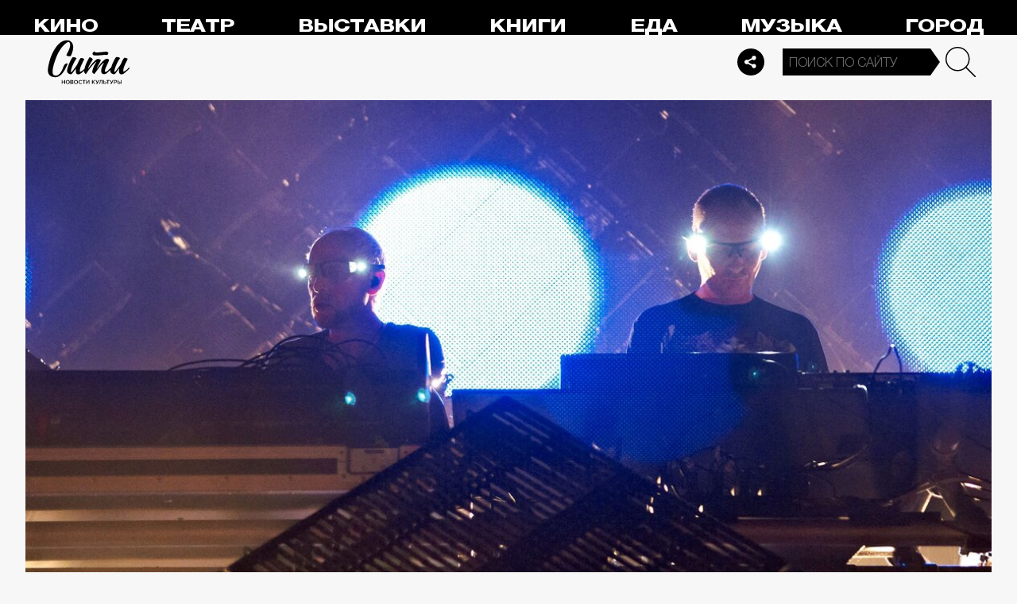

--- FILE ---
content_type: text/html; charset=utf-8
request_url: https://thecity.m24.ru/articles/1327
body_size: 19644
content:
<!DOCTYPE html>
<html lang="ru" prefix="og: http://ogp.me/ns#">
<head>
<title>Магия диджеев и главные рейвы на две недели – Сити</title>

<meta name="robots" content="all" />
<meta name="description" content="Наш колумнист Виктор Майклсон – об эволюции электроники и лучших вечеринках" />
<meta name="keywords" content="музыка" />
<link rel="canonical" href="https://thecity.m24.ru/articles/1327" />

<meta http-equiv="Content-Type" content="text/html; charset=UTF-8" />
<meta name="viewport" content="width=device-width, maximum-scale=1">

<link rel="apple-touch-icon" sizes="180x180" href="/img/favicon/apple-touch-icon.png">
<link rel="icon" type="image/png" sizes="32x32" href="/img/favicon/favicon-32x32.png">
<link rel="icon" type="image/png" sizes="16x16" href="/img/favicon/favicon-16x16.png">
<link rel="manifest" href="/img/favicon/site.webmanifest?V=2">
<link rel="mask-icon" href="/img/favicon/safari-pinned-tab.svg" color="#5bbad5">
<meta name="msapplication-TileColor" content="#da532c">
<meta name="theme-color" content="#8aeb05">

<meta property="og:type" content="article" />
<meta property="og:title" content="Магия диджеев и главные рейвы на две недели" />
<meta property="og:description" content="Наш колумнист Виктор Майклсон – об эволюции электроники и лучших вечеринках" />
<meta property="og:image" content="https://thecity.m24.ru/b/d/SYketSiveYg0JPHObLLBFlFNEhluPXn9kZxNbycGshjv55OD3HWFWh2pL8EsPwl5DpSHzm95vRzNbdeHauL5EWcJ5w9e=h_ccX8005YbxcIKzOkYfPw.jpg" />
<meta property="og:url" content="https://thecity.m24.ru/articles/1327" />
<meta property="og:site_name" content="thecity.m24.ru" />

<meta name="twitter:title" content="Магия диджеев и главные рейвы на две недели" />
<meta name="twitter:description" content="Наш колумнист Виктор Майклсон – об эволюции электроники и лучших вечеринках" />
<meta name="twitter:image" content="https://thecity.m24.ru/b/d/SYketSiveYg0JPHObLLBFlFNEhluPXn9kZxNbycGshjv55OD3HWFWh2pL8EsPwl5DpSHzm95vRzNbdeHauL5EWcJ5w9e=h_ccX8005YbxcIKzOkYfPw.jpg" />
<meta name="twitter:card" content="summary_large_image" />


<script type="application/ld+json">
{
	"@context": "https://schema.org",
	"@type": "NewsArticle",
	"mainEntityOfPage": {
		"@type": "WebPage",
		"@id": "https://thecity.m24.ru/articles/1327"
	},
	"headline": "Магия диджеев и главные рейвы на две недели",
	"description": "Наш колумнист Виктор Майклсон – об эволюции электроники и лучших вечеринках",
	"author": {
		"@type": "Organization",
		"name": "thecity.m24.ru"
	}, 
	"publisher": {
		"@type": "Organization",
			"name": "thecity.m24.ru",
			"logo": {
			"@type": "ImageObject",
			"url": "https://thecity.m24.ru/img/favicon/favicon-32x32.png",
			"width": 32,
			"height": 32
			}
	},
	"datePublished": "2019-10-18",
	"dateModified": "2019-10-18",
	"image": [
		{
			"@type": "ImageObject",
			"url": "https://thecity.m24.ru/b/d/SYketSiveYg0JPHObLLBFlFNGhtudTX-loBfOS8Xp1Gj5pqKzWTJSFS-PsArI08gRZaK1yZktQXWesHOaOz7FWcJ5xZMng=VCWDa2tDKZsOA4BAKlo6Ng.jpg",
			"width": "1200",
			"height": "675"
		},
		{
			"@type": "ImageObject",
			"url": "https://thecity.m24.ru/b/d/SYketSiveYg0JPHObLLBFlFNGhtudTXxkYVfOS8Xp1Gj5pqKzWTJSFS-PsArI08gRZaK1yZktQXWesHOaOz7FWcJ5xZMng=yLyqpjnC3y5HTUmqea7gdg.jpg",
			"width": "1200",
			"height": "900"
		},
		{
			"@type": "ImageObject",
			"url": "https://thecity.m24.ru/b/d/SYketSiveYg0JPHObLLBFlFNGhtudTX5k4VGK3kftkTqqpuDxHXYBEb3KdEqJFNmHN2I2j8tqA3PYdbYIe71F2MJ5xZVjA8=kPTK0NM9KWlneBknsh4AuA.jpg",
			"width": "1200",
			"height": "1200"
		}
	]
}
</script>


<link rel="amphtml" href="https://thecity.m24.ru/amp/articles/1327">


<link as="style" href="/css/thecity.css?v=1769507434" rel="preload" />
<link rel="stylesheet" href="/css/thecity.css?v=1769507434" />

<link as="script" href="/js/thecity.js?v=1769507434" rel="preload"/>
<script src="/js/thecity.js?v=1769507434"></script>

<script async src="https://www.googletagmanager.com/gtag/js?id=UA-31627479-1"></script>
<script>
	window.dataLayer = window.dataLayer || [];
	function gtag(){dataLayer.push(arguments);}
	gtag('js', new Date());

	gtag('config', 'UA-31627479-1');
</script>

</head>

<script src="/packs_prod/js/application-c949ea498b225c4a8bfc.js" rel="preload"></script>

<meta name="csrf-param" content="authenticity_token" />
<meta name="csrf-token" content="zo0JXJRx7sSSOZlPIy18B9CCQNEQvBomIfZKJLLh0u+ETXq3HfG/lJX9CdU9+pCVH1tpRBAhqlHcdQl56QjskQ==" />
<body>

<!-- Yandex.Metrika counter -->
<script type="text/javascript">
(function(m,e,t,r,i,k,a){m[i]=m[i]||function(){(m[i].a=m[i].a||[]).push(arguments)};
m[i].l=1*new Date();k=e.createElement(t),a=e.getElementsByTagName(t)[0],k.async=1,k.src=r,a.parentNode.insertBefore(k,a)})
(window, document, "script", "https://mc.yandex.ru/metrika/tag.js", "ym");

ym(53755303, "init", {
	clickmap:true,
	trackLinks:true,
	accurateTrackBounce:true
});


ym(14130097, "init", {
	clickmap:true,
	trackLinks:true,
	accurateTrackBounce:true,
	webvisor:true
});


</script>
<noscript>
	<div>
		<img src="https://mc.yandex.ru/watch/53755303?ut=noindex" style="position:absolute; left:-9999px;" alt="" />
		<img src="https://mc.yandex.ru/watch/14130097?ut=noindex" style="position:absolute; left:-9999px;" alt="" />
	</div>
</noscript>
<!-- /Yandex.Metrika counter -->



<div class="b-page b-page_1769603626_vcKTR">
	<header>
		<div class="stripe">
			<div class="container">

				<a class="b-logo" href="/">Сити</a>

				<nav class="b-menu">
					<ul>
						<li><a href="/movie">Кино</a></li>
						<li><a href="/theater">Театр</a></li>
						<li><a href="/exhibitions">Выставки</a></li>
						<li><a href="/books">Книги</a></li>
						<li><a href="/food">Еда</a></li>
						<li><a href="/music">Музыка</a></li>
						<li><a href="/air">Город</a></li>
						<li><a href="/style">Неформат</a></li>
						<li><a href="/children">Дети</a></li>
					</ul>
				</nav>

				<div class="b-services-menu b-services-menu_header">
					<ul>
						<li><a href=" https://t.me/thecity24 " target="_blank" class="tg">Telegram</a></li>
						<li><a href="https://vk.com/thecity24" target="_blank" class="vk">Vkontakte</a></li>
						<li><a href="https://ok.ru/group/62256488775791" target="_blank" class="ok">Odnoklassniki</a></li>
						<li><a href="https://dzen.ru/thecity" target="_blank" class="dz">Dzen</a></li>
					</ul>
				</div>
				<a class="b-services-menu-button"></a>


				<div class="b-search">
					<form action="/sphinx/" id="Find">
						<fieldset>
							<legend>Форма поиска</legend>
							<div><input class="b-search__input" id="criteria_input" autocomplete="off" name="criteria" value="" placeholder="Поиск по сайту" /></div>
							<input type="submit" value="" class="b-search__submit" />
						</fieldset>
					</form>
				</div>
				<script type="text/javascript">
  //<![CDATA[
  var inited_criteria_input = 0;
  function initAutocomplete_criteria_input() {
    if ( !inited_criteria_input ) {
      new autoComplete({
        selector: '#criteria_input',
        source: async function(term, suggest) {
          let params = {
            t:'tags',
            w: term,
            
            
            
            
            
            
            
          };

          let query = serializeQuery(params);

          let url = '/suggest/?' + query;
          // Fetch External Data Source
          const source = await fetch(
            url,
            {
              method: "GET",
              headers: {
                'Accept': 'application/json',
                'Content-Type': 'application/json'
              },
            },
          );
          //const data = await source.text();
          const data = await source.json();
          // Returns Fetched data
          let result_arr = [];
          for( let i=0; i<data.length; i++ ) {
            result_arr.push( [ data[i][0], data[i][1] ] );
          }
          suggest( result_arr );
        },
        renderItem: function (item, search){
          // escape special characters
          search = search.replace(/[-\/\\^$*+?.()|[\]{}]/g, '\\$&');
          let re = new RegExp("(" + search.split(' ').join('|') + ")", "gi");
          return '<div class="autocomplete-suggestion" data-id="' + item[0] + '" data-val="' + item[1].replace(/"/g, '&quot;') + '">' + item[1].replace(re, "<b>$1</b>") + '</div>';
        },
        minChars: 2,
        delay: 500,
        cache: 0
      });
      inited_criteria_input = 1;
    }
  }
  document.querySelector('#criteria_input').addEventListener('focus', function(){
    //console.log('id - criteria_input');
    initAutocomplete_criteria_input();
  });
  //]]>
</script>

			</div>
		</div>
		<div class="stripe-mobile">
            <div class="container">

                    <a class="b-logo b-logo_mobile" href="/">The City</a>

                <a class="b-menu-button"></a>

			</div>
			
            <div class="b-sidenav">
                
                <div class="b-sidenav-search">
                    <form action="/sphinx/">
                        <fieldset>
                            <legend>Форма поиска</legend>
                            <div><input class="b-sidenav-search__input" autocomplete="off" name="criteria" placeholder="Поиск по сайту" /></div>
                            <input type="submit" value="" class="b-sidenav-search__submit" />
                        </fieldset>
                    </form>
                </div>

                <nav class="b-sidenav-menu">
                    <ul>
                        <li><a href="/movie">Кино</a></li>
                        <li><a href="/theater">Театр</a></li>
                        <li><a href="/exhibitions">Выставки</a></li>
                        <li><a href="/books">Книги</a></li>
                        <li><a href="/food">Еда</a></li>
                        <li><a href="/music">Музыка</a></li>
                        <li><a href="/air">Город</a></li>
                        <li><a href="/style">Неформат</a></li>
                        <li><a href="/children">Дети</a></li>
                    </ul>
                </nav>
                <div class="b-services-menu b-services-menu_mobile">
                    <ul>
                        <li><a href=" https://t.me/thecity24 " target="_blank" class="tg">Telegram</a></li>
                        <li><a href="https://vk.com/thecity24" target="_blank" class="vk">Vkontakte</a></li>
                        <li><a href="https://ok.ru/group/62256488775791" target="_blank" class="ok">Odnoklassniki</a></li>
                        <li><a href="https://dzen.ru/thecity" target="_blank" class="dz">Dzen</a></li>
                    </ul>
                </div>
            </div>

		</div>
		<div class="stripe-mobile2"></div>
	</header>

	




<main>
	<section>
		<div class="container">
			<div class="h1-header h1-header_material"></div>

			<div id="MaterialId_1327_article" class="b-content-wrapper active-page" data-title="Магия диджеев и главные рейвы на две недели" data-desc="Наш колумнист Виктор Майклсон – об эволюции электроники и лучших вечеринках" data-img="https://thecity.m24.ru/b/d/SYketSiveYg0JPHObLLBFlFNEhluPXn9kZxNbycGshjv55OD3HWFWh2pL8EsPwl5DpSHzm95vRzNbdeHauL5EWcJ5w9e=h_ccX8005YbxcIKzOkYfPw.jpg" data-href="/articles/1327" data-id="1327" data-num="1">

				<div class="b-content">

					<div class="b-material" data-io-article-url="https://thecity.m24.ru/articles/1327">

						<div class="b-material-before-body-media">

							<div>
								<img src="/b/d/SYketSiveYg0JPDObLLBFlFNGhtudTX-kYVfOS8Xp1Gj5pqKzWTJSFS-PsArI08gRZaK1yZktQXWesHOaOz7FWcJ5xZMng=M9PSlXqlbC6ybzAfBHAXxQ.jpg" alt="Магия диджеев и главные рейвы на две недели" title="Наш колумнист Виктор Майклсон – об эволюции электроники и лучших вечеринках" width="1200" height="600" />
							</div>

						</div>

						<div class="b-material-share  b-material-share_1769507434_DfRVg">
    <a class="b-material-share-button"></a>
	<ul>
        <li class="tg"><a class="tg-share" data-url="https://telegram.me/share/url?url=https://thecity.m24.ru/articles/1327&amp;text=Магия диджеев и главные рейвы на две недели&amp;utm_source=share2" rel="nofollow noopener" target="_blank" title="Telegram">Telegram</a></li>
		<li class="vk"><a class="vk-share" data-url="https://vk.com/share.php?url=https://thecity.m24.ru/articles/1327&amp;title=Магия диджеев и главные рейвы на две недели&amp;utm_source=share2" rel="nofollow noopener" target="_blank" title="Вконтакте">Вконтакте</a></li>
		<li class="ok"><a class="ok-share" data-url="https://connect.ok.ru/offer?url=https://thecity.m24.ru/articles/1327&amp;title=Магия диджеев и главные рейвы на две недели&amp;utm_source=share2" rel="nofollow noopener" target="_blank" title="Одноклассники">Одноклассники</a></li>
	</ul>
</div>

<script>

    window.addEventListener('resize', function(event){

        if (window.getComputedStyle(document.querySelector('.b-material-share_1769507434_DfRVg .b-material-share-button')).display == 'none') {

            document.querySelector('.b-material-share_1769507434_DfRVg ul').style.display = 'block';

        } else {
        
            document.querySelector('.b-material-share_1769507434_DfRVg ul').style.display = 'none';
        
        }

    });

    document.querySelector('.b-material-share_1769507434_DfRVg .b-material-share-button').addEventListener('click', (e) => {

        let share_buttons = document.querySelector('.b-material-share_1769507434_DfRVg ul');

        if (window.getComputedStyle(share_buttons).display === 'block') {
            share_buttons.style.display = 'none';
        } else {
            share_buttons.style.display = 'block';
        }

    })
    
    document.querySelectorAll('.b-material-share_1769507434_DfRVg li a').forEach( (item, index) => {
        item.addEventListener('click', event => {
            let url = item.dataset.url;

            if ( item.classList.contains('vk-share') ) {
                try {
                    window.open(url,'','toolbar=0,status=0,width=626,height=436');
                } catch (err) { }
            }
            
            if ( item.classList.contains('ok-share') ) {
                try {
                    window.open(url,'','toolbar=0,status=0,width=626,height=436');
                } catch (err) { }
            }  
            
            if ( item.classList.contains('tg-share') ) {
                try {
                    window.open(url);
                } catch (err) { }
            }             
            
            if ( item.classList.contains('vb-share') ) {
                try {
                    window.open(url);
                } catch (err) { }
            }              

            return false;
        })
    })      
    
 

</script>

						<div class="b-material-before-body">

							<div class="b-material-before-body__header">
								<h1><span>Магия диджеев и главные рейвы на две недели</span></h1>

								<div class="b-material-author">
									<p class="b-material-author__title"><a href="/authors/1"><i class="b-material-author__img"><img src="/b/d/SYketSivfo06IuncNKPcCQlWGRkmd334iI4bZzYT-1Tu7pqSzTmXEwq4LsYweVAyDJmeh3JxpAfae56FZOD9EWcJ_h0=SgYn8vAqWx9OxnnttlWerg.jpg"></i>Майклсон Виктор</a></p>
								</div>
							</div>

						</div>

						<div class="b-material-body">


							<p><span class="b-material__item_italic">Профессионал клубных танцев Виктор Майклсон – об эволюции электроники, магии диджейства и самых душевных рейвах Москвы, где он будет тусить в этот и следующий уикенд сам и всем советует.</span><br /></p><div class="b-material-incut"><a data-fslightbox="gallery" href="/b/c/10829.jpg"><img src="/b/d/SYketSiveYg0JfnObLLBFlFNEhtuaXn-kZxNbycGshjv55OD3HWFWh2pL8EsPwl5DpSHzm95vRzNbdeHauL5EWcJ5w9e=c_KGg3bxvc9DMsz_-0OUzA.jpg" /></a><p class="desc">Фото: Polaris/East News</p></div><p>И все-таки, как ни крути, главные люди на рейве – это музыканты. Орги, промоутеры, фейсконтрольщики – важные люди, но идем мы именно на музыкантов. В сущности теперь у электронных артистов все как у людей: промо, фанаты, рейтинги, хайп и так далее. Но это сложилось не сразу. Первоначально электронные музыканты жили отдельной жизнью: их известность, а потом и славу подогревал исключительно word-of-mouth (по-нашему, «сарафан»), Rolling Stone писал о них, как о недоразумении, приличные люди обходили стороной. Концерты – они же рейвы – проходили на окраинах, в полузаброшенных промышленных помещениях. На них ходила молодежь, часто совсем тинейджеры (кстати, это было одной из причин гонений: в Штатах нельзя продавать алкоголь людям до 21 года, и это строго, а на рейвах продавали, часто без лицензии, пускали туда по флайерам, не проверяя документы). Но публика выросла, ей захотелось больше комфорта, и электронные музыканты сменили площадку. Теперь диджеи любят выступать в ночных клубах, и хотя вечеринки мы по традиции называем рейвами, честно говоря, от внешней атрибутики рейва в них осталось немного.<br /></p><div class="b-material-incut"><a data-fslightbox="gallery" href="/b/c/10832.jpg"><img src="/b/d/SYketSiveYg0JPLObLLBFlFNEhtuaXn-kZxNbycGshjv55OD3HWFWh2pL8EsPwl5DpSHzm95vRzNbdeHauL5EWcJ5w9e=J1oIG-wrgzwV9bqnslO84w.jpg" loading="lazy" /></a><p class="desc">Фото: Marius Serban</p></div><p>Первоначально электроника была отдельной, чистой от внешних воздействий. Но музыканты «живых» инструментов, вокалисты начали присматриваться к суровой и бескомпромиссной культуре ангаров и подвалов, и вскоре появилась музыкальная эклектика – инструменталисты и вокалисты вставали рядом с диджеями за стойку, и получалось нечто концертное. Чистота жанра и бескомпромиссность несколько потеснились.</p><p>Тем не менее отдельные промопроекты (например, Monasterio) по-прежнему работают с чистым жанром и не допустят на свою сцену вокалиста или саксофониста. Некоторые промогруппы (Mutabor, в частности), наоборот, стараются расширить свой репертуар и в нерейвовые дни тут можно услышать замечательных современных музыкантов. Так называемая академическая музыка в ее наиболее прогрессивном изводе прекрасно чувствует себя среди застывших навеки силовых машин «Мутабора».<br /> </p><div class="b-material-incut"><a data-fslightbox="gallery" href="/b/c/10833.jpg"><img src="/b/d/SYketSiveYg0JPPObLLBFlFNEhtuaXn-kZxNbycGshjv55OD3HWFWh2pL8EsPwl5DpSHzm95vRzNbdeHauL5EWcJ5w9e=PRh1_GBGhiUFFVv48cKW5Q.jpg" loading="lazy" /></a><p class="desc">Фото: Mutabor/<a href="https://www.facebook.com/mutabor.moscow/photos/a.2434983950120554/2434984943453788/?type=3&theater" target="_blank">Facebook</a></p></div><p>Глядя на записи выступлений ведущих диджеев, поражаешься, как один музыкант справляется с таким обилием «инструментов» – клавиатур, пультов, вертушек. Работа диджея кажется магией, мистикой! Я очень люблю танцевать прямо у пульта и наблюдать вот это священнодействие. Как-то один приятель целую ночь учил меня играть, и я понял, что это достижимо. Даже немного расстроился, как ребенок, которому скептичный папаша разъясняет фокус после магии в цирке. В принципе, арсенал современного диджея позволяет издавать любые звуки. Повторюсь: любые! И все же стремление расширить диапазон инструментов, ритмов, звуков всегда есть у настоящего артиста. И электронные музыканты пишут музыку для фильмов, делают электронные версии альбомов и коллаборации.</p><p>В 2013 году я несколько недель ходил, не в силах избавиться от магии «Икры» – альбома Ильи Лагутенко, написанного совместно с Андреем Ойдом, диджеем, электронным музыкантом. Музыка была магической силы, достойным партнером текста и голоса Ильи. И это была абсолютная электроника. А пару лет назад гениальный электронный музыкант Давид Август выпустил релиз – он исполнял свою «Симфоническую поэму Х» вместе с Дойче Симфони (Немецкий симфонический оркестр Берлина. – Прим. ред.). Записывались они в Boiler Room Berlin – а где же еще? А этим летом Август приезжал в Москву и после его выступления я спрашивал ошалевших меломанов: что это было? Техно? Хаус? Минимал? И они мотали головами: непонятно, но как же круто! Жанры размываются, размываются по-крупному.<br /></p><div class="b-material-incut"><a data-fslightbox="gallery" href="/b/c/10835.jpg"><img src="/b/d/SYketSiveYg0JPXObLLBFlFNEhtuaXn-kZxNbycGshjv55OD3HWFWh2pL8EsPwl5DpSHzm95vRzNbdeHauL5EWcJ5w9e=YJV5rUkomHNnVxw7eKRq8Q.jpg" loading="lazy" /></a><p class="desc">Фото: Trent Haaland</p></div><p>Не так давно меня осенило – я понял, что мне напоминает классный DJ-сет. Вот начинается с голого ритма, добавляется тепла, инструментов, сэмплов, дело идет к коде, но еще до коды подспудно и все явственнее – новый ритм, новая мелодия. Красивый переход, ты ждешь его с замиранием сердца – именно в переходах мастерство. Минималистичный или цветастый – и врывается новая тема.</p><p>На что это похоже? На классику – ну нет, там все предсказуемо, и наслаждение там другого рода, оно не в предчувствии, а в аранжировке, звучании инструмента. Рок – тоже нет. Конечно же, это похоже на джаз – именно там мы ждем, когда из хаоса звуков нам вдруг благосклонно дадут две-три ноты, и мы подпрыгнем от восторга узнавания: Summer Time... And The Living Is Easy! Неслучайно именно про джаз говорилось: «Сегодня он играет джаз, а завтра родину продаст». Джазовый солист, особенно тот, кто глаза в глаза с публикой (саксофонист, трубач, певец), – это крысолов из Гаммельна, он вводит нас в транс и может дальше повести куда угодно. Настоящий электронный музыкант такой же демиург, священнодействующий за алтарем электронного пульта. Многие диджеи не поднимают от пульта глаз, кажется, что они не видят и не слышат нас. Впечатление обманчиво – они управляют священнодействием, ритуальным танцем во имя… кто бы знал, во имя чего.<br /></p><div class="b-material-incut"><a data-fslightbox="gallery" href="/b/c/10845.jpg"><img src="/b/d/SYketSiveYg0I_XObLLBFlFNEhtuaXn-kZxNbycGshjv55OD3HWFWh2pL8EsPwl5DpSHzm95vRzNbdeHauL5EWcJ5w9e=veTPCEoz1wHF8YDxj3J4mA.jpg" loading="lazy" /></a><p class="desc">Фото: Jinsoo Choi</p></div><p>Один из моих клубных друзей, работавший в некой организации под названием Главное управление собственной безопасности, как-то рассказал мне, что его начальство поощряет молодых офицеров учиться диджеить и выступать на рейвах – по их мнению, это научит молодежь управлять массами людей. Вот уж тонкое наблюдение!</p><p>Но хватит философии и воспоминаний. Неожиданное бабье лето в октябре – вполне себе повод потусить.</p><p>Начну с долгожданного: наконец-то мне разрешил написать пару слов о совершенно уникальном проекте Саши Моисеенкова. Без рекламы, только на собственном энтузиазме и обаянии Саша собирает, наверное, самые душевные рейвы в Москве. Унаследовав лучшую публику и атмосферу «Крыши мира» и «Ванильного ниндзи», Саша повел нас дальше. Впрочем, приходите и сами убедитесь – в пятницу, 18 октября, Саша приглашает в ЦДЛ (да-да, туда, где дубовая ложа, спускаясь из которой сломал ногу Николай Романов, будучи наследником престола, но это совсем другая история).<br /></p><div class="b-material-incut"><a data-fslightbox="gallery" href="/b/c/10846.jpg"><img src="/b/d/SYketSiveYg0I_bObLLBFlFNEhtuaXn-kZxNbycGshjv55OD3HWFWh2pL8EsPwl5DpSHzm95vRzNbdeHauL5EWcJ5w9e=kyJJIN6E2Cr00KMQS8EGkg.jpg" loading="lazy" /></a><p class="desc">Фото: Mutabor/<a href="https://www.facebook.com/mutabor.moscow/photos/a.2434983950120554/2434987593453523/?type=3&theater" target="_blank">Facebook</a></p></div><p>В «Мутаборе» в эту же пятницу, 18 октября, – совместная вечеринка проекта HIGH и фестиваля Epizode. На официальном pre party фестиваля выступит Dixon. Будет круто! Билеты пока что – по 2 000, но будут дорожать!</p><p>В эту же пятницу – Limited edition в «Газгольдере». Давние друзья, пойду обязательно: ужасно приятно подойти к диджейке и поздороваться с мастером за пультом – не тщеславия ради, а подбодрения для. Билеты – по 1 500 рублей.</p><p>19 октября там же нас развлекает мальтийская звезда Max Ruby. Билеты – по 1 500 рублей.</p><p>Тоже 19 октября, в субботу, на «массовые пляски на фоне зеленых холмов курской» приглашает проект РЭД. Пляски под провокационным названием BOLLYWOOD состоятся в клубе Deficit. Вход свободный!<br /></p><div class="b-material-incut"><a data-fslightbox="gallery" href="/b/c/10847.jpg"><img src="/b/d/SYketSiveYg0I_fObLLBFlFNEhtuaXn-kZxNbycGshjv55OD3HWFWh2pL8EsPwl5DpSHzm95vRzNbdeHauL5EWcJ5w9e=iWA0x1Lp3TPkMEJPCFAslA.jpg" loading="lazy" /></a><p class="desc">Фото: Gazgolder/<a href="https://www.facebook.com/mutabor.moscow/photos/a.2434983950120554/2434987593453523/?type=3&theater" target="_blank">Facebook</a></p></div><p>И еще: Popoff Kitchen – тоже в субботу, 19-го, в клубе Dissident. Билеты: Friendlist – 700, остальным – 1 000 рублей. Вечеринка будет посвящена диско, ведь считается, что вся электроника пошла оттуда.</p><p>В перерыве между выходными рекомендуется много гулять по паркам и бульварам, наслаждаясь буйством красок осенних листьев. Такой эстетический детокс – очей очарование!</p><p>В пятницу, 25 октября, в Special Music Sessions состоится Very Special Music Session – ребята привозят мегазвезду, властителя дум и ушей – Oliver Koletzki! Билеты – по 1 700–2 500 и 5 000 рублей. Это пропустить нельзя!<br /></p><div class="b-material-incut"><a data-fslightbox="gallery" href="/b/c/10848.jpg"><img src="/b/d/SYketSiveYg0I_jObLLBFlFNEhtuaXn-kZxNbycGshjv55OD3HWFWh2pL8EsPwl5DpSHzm95vRzNbdeHauL5EWcJ5w9e=HLyqTZSC7rQRle4p3i6qtg.jpg" loading="lazy" /></a><p class="desc">Фото: Jacob Morch</p></div><p>Опять же, 25 октября, в пятницу в «Газгольдере» – Applique. Тоже родные и тоже ну не имею права пропустить. Билеты, кстати, по 1 000 – для «Газа», считай, даром!</p><p>Ну и наконец последний удар под дых (я к тому, что затаил дыхание): 25 октября клуб Community Moscow в рамках их чудесного фестиваля Radi Mira i Lubvi привозят (о, май гот!) Яна Блумквиста! Билеты – по 1 750 (а вы как хотели?).</p><p>Если останутся силы – 26 октября в «Мутаборе» шоукейс румынского фестиваля Sunrise, очень популярного среди московских меломанов (не только потому, что в Румынию съездить дешево). Билеты – 1 200 рублей.</p><p>Выбор за вами!</p>

							<p style="font-style:italic;font-weight:700"><a href="/authors/1">Майклсон Виктор</a></p>
						</div>

						<div class="b-thecity-widget b-thecity-widget_3 dz">
	<p><span>Звездные новости, рецепты столичных шеф-поваров и последние тренды — на «Дзене»</span></p>
	<a href="https://dzen.ru/thecity" target="_blank">Подписаться</a>
</div>


						<div class="b-material-after-body">

							<p class="b-material__date">18 октября 2019</p>

							<div class="b-material__tags"><a href="/tag/muzyka">музыка</a></div>

<!--
							<div class="b-material__rubrics"><span>Рубрики:</span></div>
-->

						</div>

					</div>
					
					<div class="b-material-adv">
    <div id="unit_104165"><a href="https://smi2.ru/" >Новости СМИ2</a></div>
    <script type="text/javascript" charset="utf-8">
      (function() {
        var sc = document.createElement('script'); sc.type = 'text/javascript'; sc.async = true;
        sc.src = '//smi2.ru/data/js/104165.js'; sc.charset = 'utf-8';
        var s = document.getElementsByTagName('script')[0]; s.parentNode.insertBefore(sc, s);
      }());
    </script>
</div>

					
<div class="b-bottom-list">
    <h2>Читайте также</h2>
        <ul>
            <li>
                <p class="b-list__title"><a href="/articles/14616"><i class="b-list__img"><img src="/b/d/SYketSiveYs1J_bffurQC04VAxppdTX5mYBfOS8Xp1Gj5pqKzWTJSFS-PsArI08gRZaK1yZktQXWesHOaOz7FWcJ5xZMng=UdBWGLSgPJt31xrippV9NQ.jpg" loading="lazy" alt="" width="370" height="185" /></i><span>Новая локация Москвы — музей «ЗИЛАРТ». О выставках и коллекции — в эфире «Сити»</span></a></p>
            </li>
            <li>
                <p class="b-list__title"><a href="/articles/14612"><i class="b-list__img"><img src="/b/d/SYketSiveYs1J_XffurQC04VAxppdTX5mYBfOS8Xp1Gj5pqKzWTJSFS-PsArI08gRZaK1yZktQXWesHOaOz7FWcJ5xZMng=fxbQMCAXM7BG9jkDYiYDPw.jpg" loading="lazy" alt="" width="370" height="185" /></i><span>Константин Богомолов ответил на критику своего назначения в Школу-студию МХАТ</span></a></p>
            </li>
            <li>
                <p class="b-list__title"><a href="/articles/14604"><i class="b-list__img"><img src="/b/d/SYketSiveYs0LvnQfurQC04VAxppdTX5mYBfOS8Xp1Gj5pqKzWTJSFS-PsArI08gRZaK1yZktQXWesHOaOz7FWcJ5xZMng=JShDjvg5pVgDM_XmJEGmyg.jpg" loading="lazy" alt="" width="370" height="185" /></i><span>Что смотреть в кино: фильм с Александром Петровым, дебют с фестиваля и французская комедия</span></a></p>
            </li>
            <li>
                <p class="b-list__title"><a href="/articles/11686"><i class="b-list__img"><img src="/b/d/SYketSiveYs5IfXRfurQC04VAxppdTX5mYBfOS8Xp1Gj5pqKzWTJSFS-PsArI08gRZaK1yZktQXWesHOaOz7FWcJ5xZMng=c39NJh_vp2AV060KxWcAYA.jpg" loading="lazy" alt="" width="370" height="185" /></i><span>«Дорвались!»: какой была клубная жизнь Москвы 2000-х. Часть 1</span></a></p>
            </li>
        </ul>
    </div></div>


				</div>

			</div>
		</div>
	</section>
</main>	


<script>
	var next_ids = ["/articles/next/1313", "/articles/next/1306", "/articles/next/1300", "/articles/next/1281", "/articles/next/1268", "/articles/next/1266", "/articles/next/1246", "/articles/next/1245", "/articles/next/1240", "/articles/next/1237"];

	if ('scrollRestoration' in history) {
		history.scrollRestoration = 'manual';
	}

	var scroll_pos = 0,
		locked = false,
		page_info,
		current_url = "https://thecity.m24.ru/articles/1327",
		current_material_id = 1327,
		active_page_id = current_material_id,
		IDs = [current_material_id];

	const WIN_HEIGHT = window.innerHeight || document.documentElement.clientHeight || document.getElementsByTagName('body')[0].clientHeight,
			PAGES_LIMIT = 11;

	var scroll_pos_new = window.pageYOffset,
		direction,
		//height_before_first = $('.b-content-wrapper:eq(0)').offset().top,
		height_before_first = document.querySelector('.b-content-wrapper').getBoundingClientRect().top,
		menu_height = 0;

	var stick_columns = function(id) {
/*
		var parent = document.querySelector('#'+id),
			sticky_height1 = parent.querySelector('.g-columns').offsetHeight,
			sticky_height2 = parent.querySelector('.g-columns-left').offsetHeight;
		//var parent = element.parentNode,

		var diff = WIN_HEIGHT - sticky_height2;

		if (sticky_height1 > sticky_height2 ) {
			parent.querySelector('.g-columns-left_sticky').style.top = diff + 'px';
		}
*/
	}

	var clear_footer = function() {
		// console.log( 'total ids - ' + next_ids.length );

		if ( window.getComputedStyle( document.querySelector('footer') ).display !== 'block' ) {
			document.querySelector('footer').style.display = 'block';
		}
	}

	var update_meta = function(data) {
		document.querySelector('meta[property="og:url"]').setAttribute('content', data.url);

		document.querySelector('meta[property="og:title"]').setAttribute('content', data.title);
		document.querySelector('meta[name="twitter:title"]').setAttribute('content', data.title);

		document.querySelector('meta[property="og:description"]').setAttribute('content', data.description);
		document.querySelector('meta[name="twitter:description"]').setAttribute('content', data.description);

		document.querySelector('meta[property="og:image"]').setAttribute('content', data.image_url);
		document.querySelector('meta[name="twitter:image"]').setAttribute('content', data.image_url);
	}

	function getOffset(selector, elem) {
		var rect = elem ? elem.getBoundingClientRect() : document.querySelector(selector).getBoundingClientRect();
		return { 
			top: rect.top + window.scrollY, 
			left: rect.left + window.scrollX, 
		}
	}

	function getNextSibling(elem, selector) {
		var sibling = elem.nextElementSibling;

		if (!selector) return sibling;

		while (sibling) {
			if (sibling.matches(selector)) return sibling;
			sibling = sibling.nextElementSibling
		}

	};

	function createElementFromHTML(html_string) {
		var div = document.createElement('div');
		//div.textContent = html_string;
		div.innerHTML = html_string;

		return div.firstChild; 
	}

	function checkScroll() {
		scroll_pos_new = window.pageYOffset;

		direction = ( scroll_pos_new > scroll_pos ) ? 'down' : 'up';
		scroll_pos = scroll_pos_new;

		if ( height_before_first != getOffset('.b-content-wrapper').top ) height_before_first = getOffset('.b-content-wrapper').top;

		var doc_view_top = scroll_pos_new + menu_height,
			doc_view_bottom = doc_view_top + WIN_HEIGHT;

		if (doc_view_top <= height_before_first) {
			//parent_li.classList.contains('active')
			var first_page = document.querySelector('.b-content-wrapper');
			if ( !first_page.classList.contains('active-page') ) {
				document.querySelectorAll('.b-content-wrapper').forEach((item) => {
					item.classList.remove('active-page');
				});
				first_page.classList.add('active-page');
			}
			document.querySelectorAll('.b-content_next').forEach((item) => {
				item.style.paddingTop = 0;
			});
		} else {
			document.querySelectorAll('.b-content-wrapper').forEach((item, index) => {
				var vpage_top = getOffset(null, item).top,
					vpage_bottom = vpage_top + item.clientHeight,
					next_page = getNextSibling(item, '.b-content-wrapper_next'),
					z_index = PAGES_LIMIT - index;

				if ( doc_view_top > vpage_top && doc_view_top <= vpage_bottom ) {
					item.classList.add('active-page');
					if (next_page) next_page.classList.remove('active-page');
				} else {
					item.classList.remove('active-page');
					if (next_page) next_page.classList.add('active-page');
				}
			});
		}

		let active_page = document.querySelector('.active-page');
		if ( active_page && active_page.dataset.id != active_page_id ) {
			active_page_id = active_page.dataset.id;

			var active_link = active_page.dataset.href,
				title = active_page.dataset.title;

			if (active_link == current_url) return false;

			current_url = active_link;

			window.history.replaceState(null, title, active_link);
			document.title = title;

			page_info = {
				url:			active_link,
				title:			title,
				description:	active_page.dataset.desc,
				image_url:		active_page.dataset.img,
			};

			// update meta data
			update_meta(page_info);

			//locked = false;
		}

		// load next page after 50% scroll
		var last_page = Array.from(document.querySelectorAll('.b-content-wrapper')).pop();//,
			//total_height = 0;

		var d_height = document.body.clientHeight;
		var w_height = window.innerHeight;
		if ( !locked && direction == 'down' && ( scroll_pos_new >= (d_height - w_height) * 0.99 ) ) {
			if ( IDs.length >= PAGES_LIMIT ) {
				clear_footer();

				// clear data-url of active page
				next_ids = new Array();
			} else {
				var next_url = next_ids.shift();
				if (next_url) {
					get_next(next_url, active_page.dataset.num);
				}
			}
		}
	}

	var wait_resize = false;
	window.addEventListener('resize', function() {
			if (wait_resize) return;

			wait_resize = true;

			setTimeout(function (event) {
				wait_resize = false;
				checkScroll();
			}, 300);
		}
	);

	var wait_scroll = false;
	window.addEventListener('scroll', function() {
			if (wait_scroll) return;

			wait_scroll = true;

			setTimeout(function (event) {
				wait_scroll = false;
				checkScroll();
			}, 60);
		}
	);

	window.onkeyup= function(e) {
		if (e.keyCode === 34) {
			window.scrollTo(0, window.scrollY+window.innerHeight*.9);
			return false;
		}
		if (e.keyCode === 35) {
			window.scrollTo(0, window.scrollY+window.innerHeight*.9);
			return false;
		}
	}

	function get_next(url, cnt) {
		locked = true;

		var loader = document.querySelector('.b-materials-list-loader');
		if ( !loader ) {
			var last_page = Array.from(document.querySelectorAll('.b-content-wrapper')).pop();

			if (last_page) {
				loader = document.createElement('p');
				loader.classList.add('b-materials-list-loader');
				loader.innerHTML = 'Подождите, идёт загрузка...';

				last_page.querySelector('.b-content').appendChild(loader);
			}
		}

		fetch( url + '?' + new URLSearchParams({ cnt: cnt }), { method: "GET" } )
			.then( response => {
				if ( response.ok ) {
					return response.json();
				}
			})
			.then( data => {
				if ( !data.hasOwnProperty('id') || !data.hasOwnProperty('html') ) {
					loader.parentNode.removeChild(loader);

					clear_footer();
					return;
				}

				loader.parentNode.removeChild(loader);

				// показываем футер, если кончились id
				if ( next_ids.length == 0 ) {
					document.querySelector('footer').style.display = 'block';
				}

				current_material_id = data['id'];

				IDs.push(current_material_id);

				var target = Array.from(document.querySelectorAll('.b-content-wrapper')).pop(),
					next_page = createElementFromHTML(data['html']);

				target.parentNode.insertBefore(next_page, target.nextSibling);

				// run script inside getting html
				var all_scripts = next_page.getElementsByTagName('script');
				for (var n = 0; n < all_scripts.length; n++) {
					if ( all_scripts[n].src ) {
						// load script inside div // todo сделать на чистом js (пока на JQuery)
						$.getScript( all_scripts[n].src );
					} else {
						//run script inside div
						eval(all_scripts[n].innerHTML);
					}
				}

				// init events
				next_page.querySelectorAll('.b-read-more-button').forEach( (item, index) => {
					item.addEventListener('click', event => {
						var par = item.closest('.b-content'),
							page_id = par.closest('.b-content-wrapper').id;

						par.querySelectorAll('.article-short-view').forEach( item => {
							item.style.display = 'none';
						});
						par.querySelectorAll('.article-full-view').forEach( item => {
							item.style.display = 'block';

							// слайдер
							var $slickElement = $(item).find('.b-incut-slider-list');

							$slickElement.each(function(i, node) {
								var navNodeUniqueClass = 'b-incut-slider-list-' + i + '-page_' + index;
								//slickElement.eq(i).addClass(navNodeUniqueClass);
								$(node).addClass(navNodeUniqueClass);
								var listSelector = '.' + navNodeUniqueClass;

								$(item).find(listSelector).slick({
									infinite: true,
									slidesToShow: 1,
									slidesToScroll: 1,
								});

								$(item).find(listSelector).on('init reInit afterChange', function (event, slick, currentSlide, nextSlide) {
									var i = (currentSlide ? currentSlide : 0) + 1;
									$(this).parent().find('.desc').html( $(this).find('.slick-track div.slick-slide[data-slick-index=' + ( i - 1 ) + '] a').attr('data-caption') + '<span class="count">' + i + ' из ' + slick.slideCount + '</span>' );
								});
							});

							// слайдер2
							var slickElement2 = $(item).find('.b-incut-slider2-list');
							$('.b-incut-slider2-img').each(function(i, node) {
								var listNodeUniqueClass = 'b-incut-slider2-img-' + i + '-page_' + index;
								$(node).addClass(listNodeUniqueClass);
								var navNodeUniqueClass = 'b-incut-slider2-list-' + i + '-page_' + index;
								slickElement2.eq(i).addClass(navNodeUniqueClass);

								var listSelector = '.' + listNodeUniqueClass;
								var navSelector = '.' + navNodeUniqueClass;

								$(item).find(listSelector).slick({
									slidesToShow: 1,
									slidesToScroll: 1,
									arrows: false,
									fade: true,
									asNavFor: navSelector,
								});
								$(item).find(navSelector).slick({
									infinite: true,
									slidesToShow: 4,
									slidesToScroll: 1,
									initialSlide: 0,
									asNavFor: listSelector,
									focusOnSelect: true,
									responsive: [
										{
											breakpoint: 1150,
											settings: {
												slidesToShow: 3,
												slidesToScroll: 1
											}
										},
										{
											breakpoint: 1000,
											settings: {
												slidesToShow: 3,
												slidesToScroll: 1
											}
										},
										{
											breakpoint: 640,
											settings: {
												slidesToShow: 2,
												slidesToScroll: 1
											}
										}
									]
								});
							});
							// -------------------
						});

//						stick_columns(page_id);


						return false;
					})
				});

				locked = false;
			})
	}
</script>

<script>
$(document).ready(function(){

	// скрываем футер
	if ( next_ids.length > 0 ) {
		document.querySelector('footer').style.display = 'none';
	}

});
</script>

	<footer>
        <a class="b-footer-control-button"></a>
        <div class="stripe">
            <div class="container">
                <div class="b-l-c2"></div>
                <div class="b-l-i2"></div>
                <div class="b-l-t2"></div>
                <div class="b-l-i2 b-l-i2_2"></div>
                
                <p class="b-footer-logo"><a href="/">The City</a></p>
                <p class="b-footer-team-link"><a href="/team">Команда</a></p>

                <div class="b-services-menu b-services-menu_footer">
                    <ul>
                        <li><a href=" https://t.me/thecity24 " target="_blank" class="tg">Telegram</a></li>
                        <li><a href="https://vk.com/thecity24" target="_blank" class="vk">Vkontakte</a></li>
                        <li><a href="https://ok.ru/group/62256488775791" target="_blank" class="ok">Odnoklassniki</a></li>
                        <li><a href="https://dzen.ru/thecity" target="_blank" class="dz">Dzen</a></li>
                    </ul>
                </div>

                <div class="b-footer-text">
                    <noindex>
                    <p>Все права на материалы, находящиеся на сайте <a href="http://m24.ru">m24.ru</a>, охраняются в соответствии с законодательством РФ, в том числе об авторском праве и смежных правах. При любом использовании материалов сайта ссылка на <a href="http://m24.ru">m24.ru</a> обязательна. Редакция не несет ответственности за информацию и мнения, высказанные в комментариях читателей и новостных материалах, составленных на основе сообщений читателей.</p>
                    <p>СМИ сетевое издание «Городской информационный канал m24.ru» зарегистрировано в Федеральной службе по надзору в сфере связи, информационных технологий и массовых коммуникаций. Свидетельство о регистрации средства массовой информации Эл № ФС77-53981 от 30 апреля 2013 г.</p>
                    <p>Средство массовой информации сетевое издание «Городской информационный канал m24.ru» создано при финансовой поддержке Департамента средств массовой информации и рекламы г. Москвы. (С) АО «Москва Медиа».</p>
                    <p>На сайте thecity.m24.ru могут быть размещены материалы интернет-ресурсов Facebook и Instagram, владельцем которых является компания Meta Platforms Inc., запрещенная на территории РФ.</p>
                    <p class="b-footer-text__copyright">&copy; 2019 – 2026 <a href="/">The City</a></p>
                    </noindex>
                </div>

                <div class="b-counters">
                    <ul>
                        <li>
                            <!--/ LiveInternet counter--><script type="text/javascript"><!--
                            document.write("<a href='http://www.liveinternet.ru/click;tk_m24' "+
                            "target=_blank><img src='//counter.yadro.ru/hit;tk_m24?t22.2;r"+
                            escape(document.referrer)+((typeof(screen)=="undefined")?"":
                            ";s"+screen.width+"*"+screen.height+"*"+(screen.colorDepth?
                            screen.colorDepth:screen.pixelDepth))+";u"+escape(document.URL)+
                            ";"+Math.random()+
                            "' alt='' title='LiveInternet: показано число просмотров за 24"+
                            " часа, посетителей за 24 часа и за сегодня' "+
                            "border='0' width='88' height='31'><\/a>")
                            //--></script><!--/ LiveInternet-->
                        </li>
                        <li>
                            <!-- Rating@Mail.ru counter -->
                            <script type="text/javascript">//<![CDATA[
                            var _tmr = _tmr || [];
                            _tmr.push({id: "2199732", type: "pageView", start: (new Date()).getTime()});
                            (function (d, w) {
                                var ts = d.createElement("script"); ts.type = "text/javascript"; ts.async = true;
                                ts.src = (d.location.protocol == "https:" ? "https:" : "http:") + "//top-fwz1.mail.ru/js/code.js";
                                var f = function () {var s = d.getElementsByTagName("script")[0]; s.parentNode.insertBefore(ts, s);};
                                if (w.opera == "[object Opera]") { d.addEventListener("DOMContentLoaded", f, false); } else { f(); }
                            })(document, window);
                            //]]></script><noscript><div style="position:absolute;left:-10000px;">
                            <img src="//top-fwz1.mail.ru/counter?id=2199732;js=na" style="border:0;" height="1" width="1" alt="Рейтинг@Mail.ru" />
                            </div></noscript>
                            <!-- //Rating@Mail.ru counter -->
                            <!-- Rating@Mail.ru logo -->
                            <a href="http://top.mail.ru/jump?from=2199732">
                            <img src="//top-fwz1.mail.ru/counter?id=2199732;t=420;l=1"
                            style="border:0;" height="31" width="88" alt="Рейтинг@Mail.ru" /></a>
                            <!-- //Rating@Mail.ru logo -->
                        </li>
                        <li>
                            <!-- Top100 (Kraken) Counter -->
                            <p id="top100_widget"></p>
                            <script>
                                (function (w, d, c) {
                                (w[c] = w[c] || []).push(function() {
                                    var options = { project: 2715561, element: 'top100_widget' };
                                    try {
                                    w.top100Counter = new top100(options);
                                } catch(e) { }
                                });
                                var n = d.getElementsByTagName("script")[0],
                                s = d.createElement("script"),
                                f = function () { n.parentNode.insertBefore(s, n); };
                                s.type = "text/javascript";
                                s.async = true;
                                s.src = "/js/top100.js";
                                if (w.opera == "[object Opera]") {
                                d.addEventListener("DOMContentLoaded", f, false);
                            } else { f(); }
                            })(window, document, "_top100q");
                            </script>
                            <!-- END Top100 (Kraken) Counter -->
                        </li>
                    </ul>
                </div>

            </div>
        </div>
	</footer>

</div>

<div class="b-sidenav-overlay"></div>

<!-- tns-counter.ru -->
<script type="text/javascript">
	(function(win, doc, cb){
		(win[cb] = win[cb] || []).push(function() {
			try {
				tnsCounterVgtrk_ru = new TNS.TnsCounter({
				'account':'vgtrk_ru',
				'tmsec': 'm24_total'
				});
			} catch(e){}
		});

		var tnsscript = doc.createElement('script');
		tnsscript.type = 'text/javascript';
		tnsscript.async = true;

	//	tnsscript.src = ('https:' == doc.location.protocol ? 'https:' : 'http:') + 
	//		'//www.tns-counter.ru/tcounter.js';

	tnsscript.src = 'https://www.tns-counter.ru/tcounter.js';

		var s = doc.getElementsByTagName('script')[0];
		s.parentNode.insertBefore(tnsscript, s);
	})(window, this.document,'tnscounter_callback');
</script>
<noscript>
	<img src="//www.tns-counter.ru/V13a****vgtrk_ru/ru/UTF-8/tmsec=m24_total/" width="0" height="0" alt="" />
</noscript>
<!--/ tns-counter.ru -->



<script src="/js/lib/slick.min.js?v=1769507434"></script>
<script src="/js/lib/autoComplete/auto-complete.min.js?v=1769507434"></script>

<script src="/js/lib/swiper/11.1.15/swiper-bundle.min.js?v=1769507434"></script>
<script src="/js/lib/fslightbox.js?v=1769507434"></script>
<script src="/js/vanilla.js?v=1769507434"></script>
</body>
</html>

--- FILE ---
content_type: image/svg+xml
request_url: https://thecity.m24.ru/img/s/s-dz3.svg
body_size: 339
content:
<svg xmlns="http://www.w3.org/2000/svg" viewBox="0 0 24 24"><path d="M11.8 4C8.5 4 6.2 4 5 5.2c-1.1 1.1-1.1 3.5-1.1 6.7 3.5-.1 5.2-.2 6.5-1.5 1.2-1.3 1.4-2.9 1.4-6.4zM5 18.8c-1.1-1.2-1.1-3.6-1.1-6.7 3.5.1 5.1.1 6.4 1.4s1.4 2.9 1.5 6.5c-3.3 0-5.5 0-6.8-1.2zm7.1 1.2c.1-3.5.2-5.2 1.5-6.5 1.2-1.3 2.8-1.3 6.4-1.4 0 3.2 0 5.6-1.2 6.8-1.3 1.1-3.5 1.1-6.7 1.1zm0-16c.1 3.5.2 5.2 1.5 6.5s2.9 1.4 6.5 1.5c0-3.2 0-5.6-1.2-6.8C17.5 4 15.3 4 12.1 4z" fill="#fff"/></svg>

--- FILE ---
content_type: application/x-javascript; charset=utf-8
request_url: https://thecity.m24.ru/js/top100.js
body_size: 13573
content:
(function(){var g,k=this;function m(a){return void 0!==a}function n(){}function aa(a){a.D=function(){return a.qa?a.qa:a.qa=new a}}
function p(a){var b=typeof a;if("object"==b)if(a){if(a instanceof Array)return"array";if(a instanceof Object)return b;var c=Object.prototype.toString.call(a);if("[object Window]"==c)return"object";if("[object Array]"==c||"number"==typeof a.length&&"undefined"!=typeof a.splice&&"undefined"!=typeof a.propertyIsEnumerable&&!a.propertyIsEnumerable("splice"))return"array";if("[object Function]"==c||"undefined"!=typeof a.call&&"undefined"!=typeof a.propertyIsEnumerable&&!a.propertyIsEnumerable("call"))return"function"}else return"null";
else if("function"==b&&"undefined"==typeof a.call)return"object";return b}function t(a){return"string"==typeof a}function v(a){return"function"==p(a)}var ba="closure_uid_"+(1E9*Math.random()>>>0),ca=0;function da(a,b,c){return a.call.apply(a.bind,arguments)}
function ea(a,b,c){if(!a)throw Error();if(2<arguments.length){var d=Array.prototype.slice.call(arguments,2);return function(){var c=Array.prototype.slice.call(arguments);Array.prototype.unshift.apply(c,d);return a.apply(b,c)}}return function(){return a.apply(b,arguments)}}function w(a,b,c){w=Function.prototype.bind&&-1!=Function.prototype.bind.toString().indexOf("native code")?da:ea;return w.apply(null,arguments)}var fa=Date.now||function(){return+new Date};
function x(a,b){function c(){}c.prototype=b.prototype;a.Qa=b.prototype;a.prototype=new c;a.prototype.constructor=a;a.Wa=function(a,c,f){for(var h=Array(arguments.length-2),l=2;l<arguments.length;l++)h[l-2]=arguments[l];return b.prototype[c].apply(a,h)}};var ga={};function ha(a,b){this.a=void 0;this.a=("https:"===k.location.protocol?"https:":"http:")+"//kraken.rambler.ru/cnt/?";this.ra=(new Date/1E3).toString()+"-"+y.j.sa().toString();this.version="0.0.5";if(a){if(this.M=a.project,this.Z=a.attributes_dataset||[],this.aa=a.common_attributes||[],this.U=a.splits||[],this.O=a.chapters||[],this.o=a.custom_vars||{},this.A=a.ecommerce||void 0,this.element=a.element||void 0,a.sync){var c=a.sync;this.o=this.o||{};this.o.__uid=c}}else this.M=ga.Ua,this.Z=[],this.aa=
[],this.U=[],this.O=[],this.element=this.A=this.o=void 0;this.S=b||!1}g=ha.prototype;g.version=void 0;g.M=void 0;g.ra=void 0;g.Z=void 0;g.aa=void 0;g.U=void 0;g.O=void 0;g.o=void 0;g.name=void 0;g.A=void 0;g.element=void 0;g.S=void 0;g.ca=function(){return this.a};g.ia=function(a){this.name=a};g.R=function(){return this.element};y.c={};y.c.TIMEOUT=1E3;y.c.send=function(a,b){y.c.Oa(a,b)};y.c.Oa=function(a,b){function c(a){a.src="";d&&(clearTimeout(d),d=null);a.onload=function(){};a.onabort=function(){};a.onerror=function(){};b.error()}var d,e=new Image;e.onload=w(function(){d&&(clearTimeout(d),d=null);b.ta()},this,e);e.onerror=w(c,this,e);e.onabort=w(c,this,e);e.src=a;d=setTimeout(function(a){return w(c,this,a)}(e),y.c.TIMEOUT)};y.c.$a=function(a,b){console.log(a);b.ta()};function z(){this.a=[];this.i=!1;this.b=0;this.c=!1;this.f=0}aa(z);z.prototype.h=function(){0===this.a.length?this.i=!1:y.c.send(this.a[0],{ta:w(this.s,this),error:w(this.j,this)})};z.prototype.s=function(){this.c=!1;this.b=this.f=0;this.a.shift();this.h()};z.prototype.j=function(){this.f++>=z.a?(this.c=!1,this.b=this.f=0):(this.c||(this.c=!0,this.a[0]+="&retry=1"),this.b+=250,k.setTimeout(w(this.h,this),this.b))};y.j={};y.j.sa=function(){return Math.round(2147483647*Math.random())};function ia(a,b){this.b=a;this.a=b}ia.prototype.toString=function(){return this.b+"x"+this.a};y.a={};y.a.g={};y.a.g.wa=!1;y.a.g.Ca="Silverlight Plug-In";y.a.g.V="application/x-silverlight";y.a.g.Ba=[y.a.g.V,y.a.g.V+"-2",y.a.g.V+"-2-b2",y.a.g.V+"-2-b1"];y.a.g.ya="AgControl.AgControl";y.a.g.P=!1;y.a.g.X="";
y.a.g.Na=function(){var a=k.navigator;if(a.plugins&&a.plugins.length){var b=a.plugins[y.a.g.Ca];b&&(y.a.g.P=!0,b.description&&(y.a.g.X=y.a.g.da(b.description)))}else if(a.mimeTypes&&a.mimeTypes.length)for(var c=y.a.g.Ba,b=0;b<c.length;b++){var d=a.mimeTypes[c[b]];if(d&&d.enabledPlugin){y.a.g.P=!!d.enabledPlugin;y.a.g.P&&(y.a.g.X=y.a.g.da(d.enabledPlugin.description));break}}else{a=[0,0,0,0];try{c=new ActiveXObject(y.a.g.ya);y.a.g.P=!0;for(b=0;b<a.length;b++){for(var e=0,f=1048575,h=0;e<f;)d=a[b]=
e+(f-e>>1),c.IsVersionSupported(a.join("."))?(h=d,e=d+1):f=d;a[b]=h}y.a.g.X=y.a.g.da(a.join("."))}catch(l){}}};y.a.g.da=function(a){return"1.0.30226.2"==a?"2.0.30226.2":a};y.a.g.wa||y.a.g.Na();y.a.g.Va=y.a.g.P;y.a.g.VERSION=y.a.g.X;y.w={};y.w.Ra=function(a,b){function c(){e=k.setTimeout(d,1E3);a.apply(null,h)}function d(){e=null;f&&(f=!1,c())}b&&(a=w(a,b));var e=null,f=!1,h=[];return function(a){h=arguments;e?f=!0:c()}};function ja(a,b,c){this.f=c;this.c=a;this.h=b;this.b=0;this.a=null}ja.prototype.get=function(){var a;0<this.b?(this.b--,a=this.a,this.a=a.next,a.next=null):a=this.c();return a};function ka(a,b){a.h(b);a.b<a.f&&(a.b++,b.next=a.a,a.a=b)};function A(a){if(Error.captureStackTrace)Error.captureStackTrace(this,A);else{var b=Error().stack;b&&(this.stack=b)}a&&(this.message=String(a))}x(A,Error);A.prototype.name="CustomError";function la(){0!=ma&&(this[ba]||(this[ba]=++ca));this.h=this.h;this.w=this.w}var ma=0;la.prototype.h=!1;function na(a,b){this.type=a;this.a=this.b=b}na.prototype.c=function(){};var oa="closure_listenable_"+(1E6*Math.random()|0),pa=0;function qa(a,b,c,d,e){this.listener=a;this.a=null;this.src=b;this.type=c;this.W=!!d;this.b=e;++pa;this.T=this.$=!1}function ra(a){a.T=!0;a.listener=null;a.a=null;a.src=null;a.b=null};function sa(a,b){for(var c in a)b.call(void 0,a[c],c,a)}function ta(a,b){for(var c in a)if(b.call(void 0,a[c],c,a))return!0;return!1}var ua="constructor hasOwnProperty isPrototypeOf propertyIsEnumerable toLocaleString toString valueOf".split(" ");function va(a,b){for(var c,d,e=1;e<arguments.length;e++){d=arguments[e];for(c in d)a[c]=d[c];for(var f=0;f<ua.length;f++)c=ua[f],Object.prototype.hasOwnProperty.call(d,c)&&(a[c]=d[c])}};function wa(a){this.a=a}var xa=/\s*;\s*/;g=wa.prototype;g.set=function(a,b,c,d,e,f){if(/[;=\s]/.test(a))throw Error('Invalid cookie name "'+a+'"');if(/[;\r\n]/.test(b))throw Error('Invalid cookie value "'+b+'"');m(c)||(c=-1);e=e?";domain="+e:"";d=d?";path="+d:"";f=f?";secure":"";c=0>c?"":0==c?";expires="+(new Date(1970,1,1)).toUTCString():";expires="+(new Date(fa()+1E3*c)).toUTCString();this.a.cookie=a+"="+b+e+d+c+f};
g.get=function(a,b){for(var c=a+"=",d=(this.a.cookie||"").split(xa),e=0,f;f=d[e];e++){if(0==f.lastIndexOf(c,0))return f.substr(c.length);if(f==a)return""}return b};g.F=function(){return ya(this).keys};g.u=function(){return ya(this).values};g.C=function(a){return m(this.get(a))};function ya(a){a=(a.a.cookie||"").split(xa);for(var b=[],c=[],d,e,f=0;e=a[f];f++)d=e.indexOf("="),-1==d?(b.push(""),c.push(e)):(b.push(e.substring(0,d)),c.push(e.substring(d+1)));return{keys:b,values:c}}var za=new wa(document);
za.b=3950;function Aa(a){a.prototype.then=a.prototype.then;a.prototype.$goog_Thenable=!0}function Ba(a){if(!a)return!1;try{return!!a.$goog_Thenable}catch(b){return!1}};function Ca(a){Ca[" "](a);return a}Ca[" "]=n;var Da=String.prototype.trim?function(a){return a.trim()}:function(a){return a.replace(/^[\s\xa0]+|[\s\xa0]+$/g,"")};function Ea(a,b){return a<b?-1:a>b?1:0};var B;a:{var Fa=k.navigator;if(Fa){var Ga=Fa.userAgent;if(Ga){B=Ga;break a}}B=""}function C(a){return-1!=B.indexOf(a)};var D=Array.prototype.indexOf?function(a,b,c){return Array.prototype.indexOf.call(a,b,c)}:function(a,b,c){c=null==c?0:0>c?Math.max(0,a.length+c):c;if(t(a))return t(b)&&1==b.length?a.indexOf(b,c):-1;for(;c<a.length;c++)if(c in a&&a[c]===b)return c;return-1},Ha=Array.prototype.some?function(a,b,c){return Array.prototype.some.call(a,b,c)}:function(a,b,c){for(var d=a.length,e=t(a)?a.split(""):a,f=0;f<d;f++)if(f in e&&b.call(c,e[f],f,a))return!0;return!1};
function Ia(a,b){var c;a:{c=a.length;for(var d=t(a)?a.split(""):a,e=0;e<c;e++)if(e in d&&b.call(void 0,d[e],e,a)){c=e;break a}c=-1}return 0>c?null:t(a)?a.charAt(c):a[c]}function Ja(a,b){var c=D(a,b),d;(d=0<=c)&&Array.prototype.splice.call(a,c,1);return d}function Ka(a){return Array.prototype.concat.apply(Array.prototype,arguments)};var Ma=new ja(function(){return new La},function(a){a.reset()},100);function Na(){var a=Oa,b=null;a.a&&(b=a.a,a.a=a.a.next,a.a||(a.b=null),b.next=null);return b}function La(){this.next=this.b=this.a=null}La.prototype.set=function(a,b){this.a=a;this.b=b;this.next=null};La.prototype.reset=function(){this.next=this.b=this.a=null};function Pa(a){k.setTimeout(function(){throw a;},0)}var Qa;
function Ra(){var a=k.MessageChannel;"undefined"===typeof a&&"undefined"!==typeof window&&window.postMessage&&window.addEventListener&&!C("Presto")&&(a=function(){var a=document.createElement("IFRAME");a.style.display="none";a.src="";document.documentElement.appendChild(a);var b=a.contentWindow,a=b.document;a.open();a.write("");a.close();var c="callImmediate"+Math.random(),d="file:"==b.location.protocol?"*":b.location.protocol+"//"+b.location.host,a=w(function(a){if(("*"==d||a.origin==d)&&a.data==
c)this.port1.onmessage()},this);b.addEventListener("message",a,!1);this.port1={};this.port2={postMessage:function(){b.postMessage(c,d)}}});if("undefined"!==typeof a&&!C("Trident")&&!C("MSIE")){var b=new a,c={},d=c;b.port1.onmessage=function(){if(m(c.next)){c=c.next;var a=c.oa;c.oa=null;a()}};return function(a){d.next={oa:a};d=d.next;b.port2.postMessage(0)}}return"undefined"!==typeof document&&"onreadystatechange"in document.createElement("SCRIPT")?function(a){var b=document.createElement("SCRIPT");
b.onreadystatechange=function(){b.onreadystatechange=null;b.parentNode.removeChild(b);b=null;a();a=null};document.documentElement.appendChild(b)}:function(a){k.setTimeout(a,0)}};function Sa(a,b){Ta||Ua();Va||(Ta(),Va=!0);var c=Oa,d=Ma.get();d.set(a,b);c.b?c.b.next=d:c.a=d;c.b=d}var Ta;function Ua(){if(k.Promise&&k.Promise.resolve){var a=k.Promise.resolve(void 0);Ta=function(){a.then(Wa)}}else Ta=function(){var a=Wa;!v(k.setImmediate)||k.Window&&k.Window.prototype&&!C("Edge")&&k.Window.prototype.setImmediate==k.setImmediate?(Qa||(Qa=Ra()),Qa(a)):k.setImmediate(a)}}var Va=!1,Oa=new function(){this.b=this.a=null};
function Wa(){for(var a=null;a=Na();){try{a.a.call(a.b)}catch(b){Pa(b)}ka(Ma,a)}Va=!1};function Xa(a){this.src=a;this.a={};this.b=0}Xa.prototype.hasListener=function(a,b){var c=m(a),d=c?a.toString():"",e=m(b);return ta(this.a,function(a){for(var h=0;h<a.length;++h)if(!(c&&a[h].type!=d||e&&a[h].W!=b))return!0;return!1})};function E(a,b){this.a=Ya;this.j=void 0;this.c=this.b=this.f=null;this.h=this.i=!1;if(a!=n)try{var c=this;a.call(b,function(a){F(c,Za,a)},function(a){try{if(a instanceof Error)throw a;throw Error("Promise rejected.");}catch(b){}F(c,G,a)})}catch(d){F(this,G,d)}}var Ya=0,Za=2,G=3;function $a(){this.next=this.c=this.b=this.f=this.a=null;this.h=!1}$a.prototype.reset=function(){this.c=this.b=this.f=this.a=null;this.h=!1};var ab=new ja(function(){return new $a},function(a){a.reset()},100);
function bb(a,b,c){var d=ab.get();d.f=a;d.b=b;d.c=c;return d}E.prototype.then=function(a,b,c){return cb(this,v(a)?a:null,v(b)?b:null,c)};Aa(E);function db(a,b){a.b||a.a!=Za&&a.a!=G||eb(a);a.c?a.c.next=b:a.b=b;a.c=b}function cb(a,b,c,d){var e=bb(null,null,null);e.a=new E(function(a,h){e.f=b?function(c){try{var e=b.call(d,c);a(e)}catch(q){h(q)}}:a;e.b=c?function(b){try{var e=c.call(d,b);a(e)}catch(q){h(q)}}:h});e.a.f=a;db(a,e);return e.a}E.prototype.w=function(a){this.a=Ya;F(this,Za,a)};
E.prototype.L=function(a){this.a=Ya;F(this,G,a)};function F(a,b,c){if(a.a==Ya){a==c&&(b=G,c=new TypeError("Promise cannot resolve to itself"));a.a=1;var d;a:{var e=c,f=a.w,h=a.L;if(e instanceof E)db(e,bb(f||n,h||null,a)),d=!0;else if(Ba(e))e.then(f,h,a),d=!0;else{var l=typeof e;if("object"==l&&null!=e||"function"==l)try{var r=e.then;if(v(r)){fb(e,r,f,h,a);d=!0;break a}}catch(q){h.call(a,q);d=!0;break a}d=!1}}d||(a.j=c,a.a=b,a.f=null,eb(a),b!=G||gb(a,c))}}
function fb(a,b,c,d,e){function f(a){l||(l=!0,d.call(e,a))}function h(a){l||(l=!0,c.call(e,a))}var l=!1;try{b.call(a,h,f)}catch(r){f(r)}}function eb(a){a.i||(a.i=!0,Sa(a.s,a))}function hb(a){var b=null;a.b&&(b=a.b,a.b=b.next,b.next=null);a.b||(a.c=null);return b}
E.prototype.s=function(){for(var a=null;a=hb(this);){var b=this.a,c=this.j;if(b==G&&a.b&&!a.h)for(var d=void 0,d=this;d&&d.h;d=d.f)d.h=!1;if(a.a)a.a.f=null,ib(a,b,c);else try{a.h?a.f.call(a.c):ib(a,b,c)}catch(e){jb.call(null,e)}ka(ab,a)}this.i=!1};function ib(a,b,c){b==Za?a.f.call(a.c,c):a.b&&a.b.call(a.c,c)}function gb(a,b){a.h=!0;Sa(function(){a.h&&jb.call(null,b)})}var jb=Pa;function kb(a){la.call(this);this.i=1;this.f=[];this.c=0;this.a=[];this.b={};this.j=Boolean(a)}x(kb,la);function lb(a,b,c,d){if(b=a.b[b]){var e=a.a;if(b=Ia(b,function(a){return e[a+1]==c&&e[a+2]==d}))return mb(a,b)}return!1}function mb(a,b){var c=a.a[b];if(c){var d=a.b[c];0!=a.c?(a.f.push(b),a.a[b+1]=n):(d&&Ja(d,b),delete a.a[b],delete a.a[b+1],delete a.a[b+2])}return!!c}
kb.prototype.s=function(a,b){var c=this.b[a];if(c){for(var d=Array(arguments.length-1),e=1,f=arguments.length;e<f;e++)d[e-1]=arguments[e];if(this.j)for(e=0;e<c.length;e++){var h=c[e];nb(this.a[h+1],this.a[h+2],d)}else{this.c++;try{for(e=0,f=c.length;e<f;e++)h=c[e],this.a[h+1].apply(this.a[h+2],d)}finally{if(this.c--,0<this.f.length&&0==this.c)for(;c=this.f.pop();)mb(this,c)}}return 0!=e}return!1};function nb(a,b,c){Sa(function(){a.apply(b,c)})};function H(){this.b=new kb(!1)}aa(H);H.prototype.a=function(a,b,c){var d=this.b,e=d.b[a];e||(e=d.b[a]=[]);var f=d.i;d.a[f]=a;d.a[f+1]=b;d.a[f+2]=c;d.i=f+3;e.push(f);return f};H.prototype.f=function(a,b,c){return lb(this.b,a,b,c)};H.prototype.c=function(a,b){return this.b.s.apply(this.b,arguments)};var I=H.prototype;I.subscribe=I.a;I.unsubscribe=I.f;I.publish=I.c;function J(a,b){this.b={};this.a=[];this.c=0;var c=arguments.length;if(1<c){if(c%2)throw Error("Uneven number of arguments");for(var d=0;d<c;d+=2)this.set(arguments[d],arguments[d+1])}else if(a){var e;if(a instanceof J)e=a.F(),d=a.u();else{var c=[],f=0;for(e in a)c[f++]=e;e=c;c=[];f=0;for(d in a)c[f++]=a[d];d=c}for(c=0;c<e.length;c++)this.set(e[c],d[c])}}g=J.prototype;g.u=function(){ob(this);for(var a=[],b=0;b<this.a.length;b++)a.push(this.b[this.a[b]]);return a};g.F=function(){ob(this);return this.a.concat()};
g.C=function(a){return Object.prototype.hasOwnProperty.call(this.b,a)};function ob(a){if(a.c!=a.a.length){for(var b=0,c=0;b<a.a.length;){var d=a.a[b];Object.prototype.hasOwnProperty.call(a.b,d)&&(a.a[c++]=d);b++}a.a.length=c}if(a.c!=a.a.length){for(var e={},c=b=0;b<a.a.length;)d=a.a[b],Object.prototype.hasOwnProperty.call(e,d)||(a.a[c++]=d,e[d]=1),b++;a.a.length=c}}g.get=function(a,b){return Object.prototype.hasOwnProperty.call(this.b,a)?this.b[a]:b};
g.set=function(a,b){Object.prototype.hasOwnProperty.call(this.b,a)||(this.c++,this.a.push(a));this.b[a]=b};g.clone=function(){return new J(this)};function K(a){this.a=new J;this.b=new J;this.c=a||!1}g=K.prototype;g.B=0;g.H=0;g.Aa=function(){return 0===this.B};g.C=function(a){a=L(this,a);return this.a.C(a)||this.b.C(a)};function pb(a,b){b=L(a,b);return a.a.C(b)}function qb(a,b){b=L(a,b);return a.b.C(b)}g.F=function(){for(var a=this.a.u(),b=this.b.u(),c=this.a.F(),d=this.b.F(),e=[],f=0;f<d.length;f++)for(var h=b[f],l=0;l<h.length;l++)e.push(d[f]);for(f=0;f<c.length;f++)for(h=a[f],l=0;l<h.length;l++)e.push(c[f]);return e};
g.u=function(a){var b=[];if(a)pb(this,a)&&(b=Ka(b,this.a.get(L(this,a)))),qb(this,a)&&(b=Ka(b,this.b.get(L(this,a))));else{a=this.a.u();for(var c=this.b.u(),d=0;d<c.length;++d)b=Ka(b,c[d]);for(d=0;d<a.length;d++)b=Ka(b,a[d])}return b};g.get=function(a,b){var c=a?this.u(a):[];return 0<c.length?c[0]:b};g.set=function(a,b){a=L(this,a);pb(this,a)&&(this.B-=this.a.get(a).length);this.a.set(a,[b]);this.B++;return this};
g.Pa=function(a,b){a=L(this,a);qb(this,a)&&(this.H-=this.a.get(a).length);this.b.set(a,[b]);this.H++;return this};g.clone=function(){var a=new K;this.a&&(a.a=this.a.clone(),a.B=this.B);this.b&&(a.b=this.b.clone(),a.H=this.H);return a};
g.toString=function(){if(!this.B&&!this.H)return"";for(var a=[],b=this.a.F(),c=this.b.F(),d=void 0,e=void 0,f=d=void 0,h=0;h<c.length;++h)for(var d=c[h],e=encodeURIComponent(String(d)),d=this.u(d),l=0;l<d.length;++l)f=e,""!==d[l]&&(f+="="+encodeURIComponent(String(d[l]))),a.push(f);for(h=0;h<b.length;++h)for(d=b[h],e=encodeURIComponent(String(d)),d=this.u(d),l=0;l<d.length;++l)f=e,""!==d[l]&&(f+="="+encodeURIComponent(String(d[l]))),a.push(f);return a.join("&")};
function L(a,b){var c=String(b);a.c&&(c=c.toLowerCase());return c}var M=K.prototype;M.set=M.set;M.setMeta=M.Pa;M.isEmpty=M.Aa;y.i={};y.i.va=function(a){var b=new K,c;for(c in a)a.hasOwnProperty(c)&&b.set(c,a[c]);return b};y.s={};y.s.La=function(a){var b=new K;a=y.i.va(a);b.set("et","cv");b.set("cv",a.toString());return b};var N=!1,O="";function rb(a){a=a.match(/[\d]+/g);if(!a)return"";a.length=3;return a.join(".")}
(function(){if(navigator.plugins&&navigator.plugins.length){var a=navigator.plugins["Shockwave Flash"];if(a&&(N=!0,a.description)){O=rb(a.description);return}if(navigator.plugins["Shockwave Flash 2.0"]){N=!0;O="2.0.0.11";return}}if(navigator.mimeTypes&&navigator.mimeTypes.length&&(a=navigator.mimeTypes["application/x-shockwave-flash"],N=!!a&&a.enabledPlugin)){O=rb(a.enabledPlugin.description);return}try{var b=new ActiveXObject("ShockwaveFlash.ShockwaveFlash.7");N=!0;O=rb(b.GetVariable("$version"));
return}catch(c){}try{b=new ActiveXObject("ShockwaveFlash.ShockwaveFlash.6");N=!0;O="6.0.21";return}catch(c){}try{b=new ActiveXObject("ShockwaveFlash.ShockwaveFlash"),N=!0,O=rb(b.GetVariable("$version"))}catch(c){}})();var sb=O;var tb=C("Opera")||C("OPR"),P=C("Trident")||C("MSIE"),ub=C("Edge"),Q=C("Gecko")&&!(-1!=B.toLowerCase().indexOf("webkit")&&!C("Edge"))&&!(C("Trident")||C("MSIE"))&&!C("Edge"),R=-1!=B.toLowerCase().indexOf("webkit")&&!C("Edge"),vb=R&&C("Mobile");function wb(){var a=k.document;return a?a.documentMode:void 0}var xb;
a:{var yb="",zb=function(){var a=B;if(Q)return/rv\:([^\);]+)(\)|;)/.exec(a);if(ub)return/Edge\/([\d\.]+)/.exec(a);if(P)return/\b(?:MSIE|rv)[: ]([^\);]+)(\)|;)/.exec(a);if(R)return/WebKit\/(\S+)/.exec(a);if(tb)return/(?:Version)[ \/]?(\S+)/.exec(a)}();zb&&(yb=zb?zb[1]:"");if(P){var Ab=wb();if(null!=Ab&&Ab>parseFloat(yb)){xb=String(Ab);break a}}xb=yb}var Bb={};
function S(a){var b;if(!(b=Bb[a])){b=0;for(var c=Da(String(xb)).split("."),d=Da(String(a)).split("."),e=Math.max(c.length,d.length),f=0;0==b&&f<e;f++){var h=c[f]||"",l=d[f]||"",r=RegExp("(\\d*)(\\D*)","g"),q=RegExp("(\\d*)(\\D*)","g");do{var u=r.exec(h)||["","",""],W=q.exec(l)||["","",""];if(0==u[0].length&&0==W[0].length)break;b=Ea(0==u[1].length?0:parseInt(u[1],10),0==W[1].length?0:parseInt(W[1],10))||Ea(0==u[2].length,0==W[2].length)||Ea(u[2],W[2])}while(0==b)}b=Bb[a]=0<=b}return b}
var Cb=k.document,Db=Cb&&P?wb()||("CSS1Compat"==Cb.compatMode?parseInt(xb,10):5):void 0;y.b={};y.b.xa=!1;y.b.ka=!1;y.b.Ea=y.b.xa||y.b.ka;y.b.Y=!1;
y.b.ready=function(a){function b(){c||(c=!0,y.b.Y=!0,a())}var c=!1;y.b.Y&&a();if(document.addEventListener)document.addEventListener("DOMContentLoaded",function(){b()},!1);else if(document.attachEvent){if(document.documentElement.doScroll&&window==window.top){var d=function(){if(!c&&document.body)try{document.documentElement.doScroll("left"),b()}catch(a){setTimeout(d,0)}};d()}document.attachEvent("onreadystatechange",function(){"complete"===document.readyState&&b()})}window.addEventListener?window.addEventListener("load",
b,!1):window.attachEvent&&window.attachEvent("onload",b)};y.b.ready(function(){y.b.Y=!0});y.b.R=function(a){return t(a)?document.getElementById(a):a};y.b.Ma=function(){var a=k,b=a.document;if(R&&!vb){m(a.innerHeight)||(a=k);var b=a.innerHeight,c=a.document.documentElement.scrollHeight;a==a.top&&c<b&&(b-=15);return new ia(a.innerWidth,b)}a=y.b.Fa(b)?b.documentElement:b.body;return new ia(a.clientWidth,a.clientHeight)};y.b.Fa=function(a){return y.b.Ea?y.b.ka:"CSS1Compat"==a.compatMode};!Q&&!P||P&&9<=Number(Db)||Q&&S("1.9.1");P&&S("9");function Eb(a,b){sa(b,function(b,d){"style"==d?a.style.cssText=b:"class"==d?a.className=b:"for"==d?a.htmlFor=b:Fb.hasOwnProperty(d)?a.setAttribute(Fb[d],b):0==d.lastIndexOf("aria-",0)||0==d.lastIndexOf("data-",0)?a.setAttribute(d,b):a[d]=b})}var Fb={cellpadding:"cellPadding",cellspacing:"cellSpacing",colspan:"colSpan",frameborder:"frameBorder",height:"height",maxlength:"maxLength",nonce:"nonce",role:"role",rowspan:"rowSpan",type:"type",usemap:"useMap",valign:"vAlign",width:"width"};function Gb(){this.b=new K;this.a=void 0;var a=this.b;a.set("et","pv");a.set("bs",y.b.Ma());a.set("ce",navigator.cookieEnabled?1:0);var b=k.document;b&&(a.set("rf",b.referrer||""),a.set("en",b.characterSet||b.charset||""),a.set("pt",b.title.substring(0,255)));if(b=k.screen)a.set("sr",b.width+"x"+b.height),a.set("cd",b.colorDepth+"-bit");if(b=k.navigator)a.set("la",b.language||b.browserLanguage||""),a.set("ja",b.javaEnabled()?1:0),a.set("acn",b.appCodeName),a.set("an",b.appName),a.set("pl",b.platform);
a.set("tz",(new Date).getTimezoneOffset());a.set("fv",Hb());a.set("sv",y.a.g.VERSION);a.set("lv",Ib(this))}function Jb(a,b,c,d){var e=a.b.clone(),f;if(f=b.o){var h;a:{f=b.o;for(h in f){h=!1;break a}h=!0}f=!h}f&&(h=y.i.va(b.o),e.set("cv",h.toString()));"array"==p(b.U)&&b.U.length&&e.set("sp",JSON.stringify(b.U));"array"==p(b.O)&&b.O.length&&(a=a.c(b.O),e.set("ch",JSON.stringify(a)));(c||0==c)&&e.set("le",c);d&&e.set("url",d);return e}
function Ib(a){if(!a.a){a.a=za.get("last_visit");for(var b=["/",k.document.pathname],c=0,d=b.length;c<d;++c){var e=b[c],f=za;f.C("last_visit");f.set("last_visit","",0,e,void 0)}b=new Date;b=b.getTime()+6E4*b.getTimezoneOffset()+"::"+b.getTime();c="."+k.document.location.hostname.split("www.").pop();za.set("last_visit",b,864E5,"/",c)}return a.a||""}Gb.prototype.c=function(a){for(var b=[],c=0,d=a.length;c<d;++c)b.push(a[c].substring(0,255));return b};
function Hb(){var a=sb.match(/[\d]+/g);if(!a||!a.length)return"";a.length=3;return a[0]+"."+a[1]+" r"+a[2]}Gb.prototype.c=function(a){for(var b=[],c=0,d=a.length;c<d;++c)b.push(a[c].substring(0,255));return b};var Kb=!P||9<=Number(Db),Lb=P&&!S("9");!R||S("528");Q&&S("1.9b")||P&&S("8")||tb&&S("9.5")||R&&S("528");Q&&!S("8")||P&&S("9");function T(a,b){na.call(this,a?a.type:"");this.f=this.state=this.a=this.b=null;if(a){this.type=a.type;this.b=a.target||a.srcElement;this.a=b;var c=a.relatedTarget;if(c&&Q)try{Ca(c.nodeName)}catch(d){}this.state=a.state;this.f=a;a.defaultPrevented&&this.c()}}x(T,na);T.prototype.c=function(){T.Qa.c.call(this);var a=this.f;if(a.preventDefault)a.preventDefault();else if(a.returnValue=!1,Lb)try{if(a.ctrlKey||112<=a.keyCode&&123>=a.keyCode)a.keyCode=-1}catch(b){}};var Mb="closure_lm_"+(1E6*Math.random()|0),Nb={},Ob=0;
function Pb(a,b,c,d,e){if("array"==p(b))for(var f=0;f<b.length;f++)Pb(a,b[f],c,d,e);else if(c=Qb(c),a&&a[oa])a.a(b,c,d,e);else{f=c;if(!b)throw Error("Invalid event type");c=!!d;var h=Rb(a);h||(a[Mb]=h=new Xa(a));var l=h,r=b.toString(),h=l.a[r];h||(h=l.a[r]=[],l.b++);var q;b:{for(q=0;q<h.length;++q){var u=h[q];if(!u.T&&u.listener==f&&u.W==!!d&&u.b==e)break b}q=-1}-1<q?(d=h[q],d.$=!1):(d=new qa(f,l.src,r,!!d,e),d.$=!1,h.push(d));if(!d.a){e=Sb();d.a=e;e.src=a;e.listener=d;if(a.addEventListener)a.addEventListener(b.toString(),
e,c);else if(a.attachEvent)a.attachEvent(Tb(b.toString()),e);else throw Error("addEventListener and attachEvent are unavailable.");Ob++}}}function Sb(){var a=Ub,b=Kb?function(c){return a.call(b.src,b.listener,c)}:function(c){c=a.call(b.src,b.listener,c);if(!c)return c};return b}function Tb(a){return a in Nb?Nb[a]:Nb[a]="on"+a}function Vb(a,b,c,d){var e=!0;if(a=Rb(a))if(b=a.a[b.toString()])for(b=b.concat(),a=0;a<b.length;a++){var f=b[a];f&&f.W==c&&!f.T&&(f=Wb(f,d),e=e&&!1!==f)}return e}
function Wb(a,b){var c=a.listener,d=a.b||a.src;if(a.$&&"number"!=typeof a&&a&&!a.T){var e=a.src;if(e&&e[oa])e.ab(a);else{var f=a.type,h=a.a;e.removeEventListener?e.removeEventListener(f,h,a.W):e.detachEvent&&e.detachEvent(Tb(f),h);Ob--;(f=Rb(e))?(h=a.type,h in f.a&&Ja(f.a[h],a)&&(ra(a),0==f.a[h].length&&(delete f.a[h],f.b--)),0==f.b&&(f.src=null,e[Mb]=null)):ra(a)}}return c.call(d,b)}
function Ub(a,b){if(a.T)return!0;if(!Kb){var c;if(!(c=b))a:{c=["window","event"];for(var d=k,e;e=c.shift();)if(null!=d[e])d=d[e];else{c=null;break a}c=d}e=c;c=new T(e,this);d=!0;if(!(0>e.keyCode||void 0!=e.returnValue)){a:{var f=!1;if(0==e.keyCode)try{e.keyCode=-1;break a}catch(r){f=!0}if(f||void 0==e.returnValue)e.returnValue=!0}e=[];for(f=c.a;f;f=f.parentNode)e.push(f);for(var f=a.type,h=e.length-1;0<=h;h--){c.a=e[h];var l=Vb(e[h],f,!0,c),d=d&&l}for(h=0;h<e.length;h++)c.a=e[h],l=Vb(e[h],f,!1,c),
d=d&&l}return d}return Wb(a,new T(b,this))}function Rb(a){a=a[Mb];return a instanceof Xa?a:null}var Xb="__closure_events_fn_"+(1E9*Math.random()>>>0);function Qb(a){if(v(a))return a;a[Xb]||(a[Xb]=function(b){return a.handleEvent(b)});return a[Xb]};function Yb(){this.f=H.D();this.a=0;fa();this.b=!0;k.setTimeout(w(this.c,this),Zb(this));var a=y.w.Ra(this.h,this);Pb(window,$b,a,!1,this)}var ac=[0,10,30,60,120,180,240,300,360,420,480,540,600,720,840,960,1080,1200],$b=["click","mousemove","wheel","touchstart"];Yb.prototype.h=function(){this.b=!0};function Zb(a){return++a.a>=ac.length?12E4:1E3*(ac[a.a]-ac[a.a-1])}Yb.prototype.c=function(){this.b&&(this.f.c("ping"),this.b=!1);k.setTimeout(w(this.c,this),Zb(this))};
function U(a,b){this.f=[];this.fa=b||null;this.a=this.b=!1;this.c=void 0;this.w=this.L=this.i=!1;this.h=0;this.j=null;this.ea=0}U.prototype.s=function(a,b){this.i=!1;bc(this,a,b)};function bc(a,b,c){a.b=!0;a.c=c;a.a=!b;cc(a)}function dc(a){if(a.b){if(!a.w)throw new ec;a.w=!1}}function fc(a,b,c){a.f.push([b,c,void 0]);a.b&&cc(a)}U.prototype.then=function(a,b,c){var d,e,f=new E(function(a,b){d=a;e=b});fc(this,d,function(a){e(a)});return f.then(a,b,c)};Aa(U);
function gc(a){return Ha(a.f,function(a){return v(a[1])})}
function cc(a){if(a.h&&a.b&&gc(a)){var b=a.h,c=hc[b];c&&(k.clearTimeout(c.a),delete hc[b]);a.h=0}a.j&&(a.j.ea--,delete a.j);for(var b=a.c,d=c=!1;a.f.length&&!a.i;){var e=a.f.shift(),f=e[0],h=e[1],e=e[2];if(f=a.a?h:f)try{var l=f.call(e||a.fa,b);m(l)&&(a.a=a.a&&(l==b||l instanceof Error),a.c=b=l);if(Ba(b)||"function"===typeof k.Promise&&b instanceof k.Promise)d=!0,a.i=!0}catch(r){b=r,a.a=!0,gc(a)||(c=!0)}}a.c=b;d&&(l=w(a.s,a,!0),d=w(a.s,a,!1),b instanceof U?(fc(b,l,d),b.L=!0):b.then(l,d));c&&(b=new ic(b),
hc[b.a]=b,a.h=b.a)}function ec(){A.call(this)}x(ec,A);ec.prototype.message="Deferred has already fired";ec.prototype.name="AlreadyCalledError";function ic(a){this.a=k.setTimeout(w(this.c,this),0);this.b=a}ic.prototype.c=function(){delete hc[this.a];throw this.b;};var hc={};function jc(a){var b={},c=b.document||document,d=document.createElement("SCRIPT"),e={Za:d,Sa:void 0},f=new U(0,e),h=null,l=null!=b.timeout?b.timeout:5E3;0<l&&(h=window.setTimeout(function(){kc(d,!0);var b=new lc(mc,"Timeout reached for loading script "+a);dc(f);bc(f,!1,b)},l),e.Sa=h);d.onload=d.onreadystatechange=function(){d.readyState&&"loaded"!=d.readyState&&"complete"!=d.readyState||(kc(d,b.Xa||!1,h),dc(f),bc(f,!0,null))};d.onerror=function(){kc(d,!0,h);var b=new lc(nc,"Error while loading script "+
a);dc(f);bc(f,!1,b)};e=b.attributes||{};va(e,{type:"text/javascript",charset:"UTF-8",src:a});Eb(d,e);oc(c).appendChild(d)}function oc(a){var b=a.getElementsByTagName("HEAD");return b&&0!=b.length?b[0]:a.documentElement}function kc(a,b,c){null!=c&&k.clearTimeout(c);a.onload=n;a.onerror=n;a.onreadystatechange=n;b&&window.setTimeout(function(){a&&a.parentNode&&a.parentNode.removeChild(a)},0)}var nc=0,mc=1;function lc(a,b){var c="Jsloader error (code #"+a+")";b&&(c+=": "+b);A.call(this,c)}x(lc,A);function pc(){this.b={};this.a={};this.c=H.D();for(var a in qc)this.a[qc[a].name]=[];this.c.a("module_init",this.f,this)}aa(pc);var qc={Da:{name:"usability",path:"//st.top100.ru/top100/usability.js"},za:{name:"ecommerce",path:"//st.top100.ru/top100/ecommerce.js"}};function rc(a,b,c){a.b[b.name]||(jc(b.path),a.a[b.name].push(c))}pc.prototype.f=function(a,b){for(this.b[a]=b;this.a[a].length;)this.a[a].shift()(b)};function sc(){this.c=this.h=void 0;this.j=z.D();this.i=pc.D();this.a=[];this.b=[];this.f=H.D();this.h=new Gb;this.f.a("click",this.Ga,this);this.f.a("ecommerce",this.Ha,this);new Yb;this.f.a("ping",this.Ja,this)}aa(sc);g=sc.prototype;g.G=function(a,b,c){b=Jb(this.h,a.m,b,c);b=V(a,b);X(this,b)};g.K=function(a,b,c){b=Jb(this.h,a.m,b,c);b=V(a,b);c=a.m.M;return'<a href="https://top100.rambler.ru'+(c?"/home?id="+c:"")+'" target="_blank"><img src="'+(a.ca()+b.toString())+'" title="Rambler\'s Top100" alt="Rambler\'s Top100" border="0" /></a>'};
function X(a,b){var c=a.j;c.a.push(("https:"===k.location.protocol?"https:":"http:")+"//kraken.rambler.ru/cnt/?"+b.toString());c.i||(c.i=!0,c.h())}g.Ga=function(){for(var a=0,b=this.a.length;a<b;++a){var c=this.c.getClicks(this.a[a].l);if(!c)return;c=V(this.a[a].J,c);X(this,c)}this.c.eraseClicksData()};g.Ja=function(){var a=new K;a.set("et","ping");for(var b=void 0,c=0,d=this.a.length;c<d;++c)b=V(this.a[c].J,a.clone()),X(this,b)};
g.Ha=function(a){for(var b=0,c=this.a.length;b<c;++b)if(this.a[b].A){var d=V(this.a[b].J,a.clone());X(this,d)}};g.Ka=function(a){this.c=a();a=0;for(var b=this.a.length;a<b;++a)this.c.addAttributes(this.a[a].l);this.N();k.setTimeout(w(this.N,this),1E3);k.setTimeout(w(this.N,this),2E3);k.setTimeout(w(this.N,this),4E3);k.setTimeout(w(this.N,this),8E3)};
g.N=function(){for(var a=0,b=this.a.length;a<b;++a){var c=this.a[a],d=this.c.getBlocks(c.l,c.ga),e=void 0;if(d)for(var f=0,h=d.length;f<h;++f)e=d[f],e.isEmpty()||(e=V(c.J,e),X(this,e))}};g.Ia=function(a){for(var b=void 0,c=0,d=this.a.length;c<d;++c)if(this.a[c].A){b=this.a[c].A;break}a(b)};function Y(a,b){this.m=new ha(a,b);this.a=sc.D();a:{var c=this.a,d={},e=this.m;d.id=this.ba();d.J=this;d.element=e.R();d.l=e.Z;d.A=e.A;d.S=e.S;d.Ya=!1;d.ga={};d.I=e.aa;if(d.I.length)for(var e=0,f=d.I.length;e<f;++e)0<=D(d.l,d.I[e])||d.l.push(d.I[e]);if(c.b.length)for(e=0,f=c.b.length;e<f;++e)0<=D(d.l,c.b[e])||d.l.push(c.b[e]);e=0;for(f=d.l.length;e<f;++e)d.ga[d.l[e]]=[];if(!d.S){e=0;for(f=c.a.length;e<f;++e)if(c.a[e].id==d.id)break a;d.l&&0<d.l.length&&rc(c.i,qc.Da,w(c.Ka,c));d.A&&rc(c.i,qc.za,w(c.Ia,
c));if(d.I){for(var e=d.I,f=0,h=c.a.length;f<h;++f)for(var l=c.a[f],r=e,q=0,u=r.length;q<u;++q)0<=D(l.l,r[q])||(l.l.push(r[q]),l.ga[r[q]]=[]);f=0;for(h=e.length;f<h;++f)0<=D(c.b,e[f])||c.b.push(e[f])}c.a.push(d);d.S||(d.element?(e=y.b.R(d.element))&&1===e.nodeType&&(e.innerHTML=c.K(d.J,0)):c.G(d.J))}}}g=Y.prototype;g.ca=function(){return this.m.ca()};g.ia=function(a){this.m.ia(a)};g.ba=function(){return this.m.M};g.ha=function(a){this.m.M=a};g.G=function(a){this.a.G(this,1,a)};
g.ja=function(a,b){var c=y.b.R(a);c&&1===c.nodeType?c.innerHTML=this.a.K(this,0,b):this.a.G(this,0,b)};g.pa=function(a,b){var c=y.b.R(a);c&&1===c.nodeType&&(c.innerHTML=this.a.K(this,2,b))};g.K=function(){return this.a.K(this,0)};g.la=function(){};g.na=function(a,b){var c=this.m;c.o=c.o||{};c.o[a]=b};g.ua=function(a){this.b("__uid",a)};g.ma=function(a){var b=this.a;a=y.s.La(a);a=V(this,a);X(b,a)};
function V(a,b){b.setMeta("pid",a.m.M);b.setMeta("rid",a.m.ra);b.setMeta("v",a.m.version);b.setMeta("rn",y.j.sa());return b}var Z=Y.prototype;Z.setAccount=Z.ha;Z.getAccount=Z.ba;Z.trackPageview=Z.G;Z.trackPageView=Z.G;Z.trackPageviewByLogo=Z.ja;Z.trackPageViewByLogo=Z.ja;Z.drawLogoTo=Z.pa;Z.setCustomVar=Z.na;Z.getCustomVar=Z.la;Z.sendCustomVars=Z.ma;Z.getWidgetHtml=Z.K;Z.sync=Z.ua;function y(a,b){if(b)return new Y(a,b);a&&a.project&&!y.f[a.project]&&(y.f[a.project]=new Y(a,b));return y.f[a.project]}y.f={};y.bb={};y.ea=0;y.fa=function(){return H.D()};y.h=function(a,b){var c=void 0!==a?a:"~"+y.ea++,d=new y({},!0);y.f[c]=d;d.ia(c);b&&d.ha(b);return d};y.Ta=function(a){return y.h(void 0,a)};y.L=function(a){a=a||"";return y.f[a]||y.h(a)};k.Kraken||(k.Kraken=y);k.top100||(k.top100=y);top100Queue=function(){};
top100Queue.prototype.push=function(a){for(var b=arguments,c=0;c<b.length;c++)try{if("function"===typeof b[c])b[c]();else{var d="",e=b[c][0],f=e.lastIndexOf(".");0<f&&(d=e.substring(0,f),e=e.substring(f+1));var h=y.L(d);h[e].apply(h,b[c].slice(1))}}catch(l){}};top100.v="_top100q";if(k[top100.v]&&"array"==p(k[top100.v])){var tc=new top100Queue;for(k[top100.v]=k[top100.v].reverse();k[top100.v].length;)tc.push(k[top100.v].pop());k[top100.v]=tc}k[top100.v]||(k[top100.v]=new top100Queue);Z=Y.prototype;Z.setAccount=Z.ha;Z.getAccount=Z.ba;Z.trackPageview=Z.G;Z.trackPageviewByLogo=Z.ja;Z.drawLogoTo=Z.pa;Z.setCustomVar=Z.na;Z.getCustomVar=Z.la;Z.sendCustomVars=Z.ma;Z.sync=Z.ua;window._top100={};window._top100.createTracker=y.h;window._top100.getTrackerByName=y.L;window._top100.getTracker=y.Ta;window._top100.getPubSub=y.fa;})();


--- FILE ---
content_type: application/javascript
request_url: https://smi2.ru/counter/settings?payload=CPelAxjY-eGkwDM6JGY5MjE4ZmVhLTg4M2YtNGEzNy1hM2MxLTllYjA2NTMxMmQ1ZQ&cb=_callbacks____0mky0b7id
body_size: 1525
content:
_callbacks____0mky0b7id("[base64]");